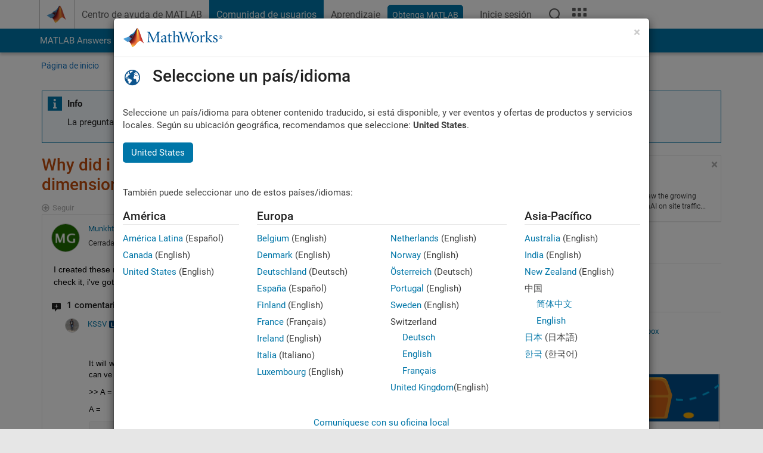

--- FILE ---
content_type: application/x-javascript;charset=utf-8
request_url: https://smetrics.mathworks.com/id?d_visid_ver=5.2.0&d_fieldgroup=A&mcorgid=B1441C8B533095C00A490D4D%40AdobeOrg&mid=47431223922794502787705751020195500567&ts=1769615927293
body_size: -35
content:
{"mid":"47431223922794502787705751020195500567"}